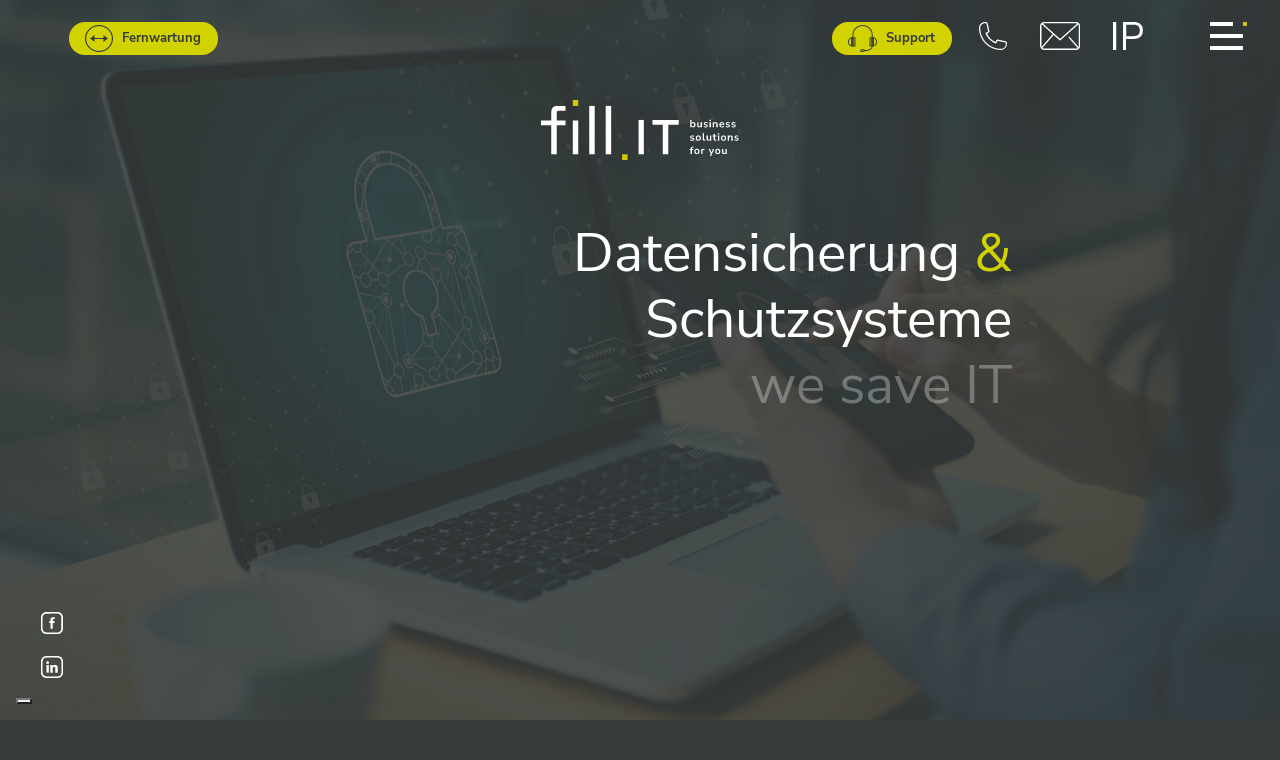

--- FILE ---
content_type: text/html; charset=utf-8
request_url: https://www.fill.it/de/it-sicherheit/datensicherung-schutzsysteme.html
body_size: 6794
content:
<!DOCTYPE html>
<html dir="ltr" lang="de-DE">
<head>

<meta charset="utf-8">
<!-- 
	This website is powered by TYPO3 - inspiring people to share!
	TYPO3 is a free open source Content Management Framework initially created by Kasper Skaarhoj and licensed under GNU/GPL.
	TYPO3 is copyright 1998-2026 of Kasper Skaarhoj. Extensions are copyright of their respective owners.
	Information and contribution at https://typo3.org/
-->

<base href="https://www.fill.it/">
<link rel="icon" href="/typo3conf/ext/site_template/Resources/Public/Images/favicon.svg" type="image/svg+xml">
<title>Datensicherung und Schutzsysteme von fill.IT - Schützen Sie Ihre Daten zuverlässig</title>
<meta name="generator" content="TYPO3 CMS" />
<meta name="description" content="Die Sicherung von Daten ist von entscheidender Bedeutung für jedes Unternehmen. Bei fill.IT bieten wir Ihnen zuverlässige Datensicherungs- und Schutzsysteme, um Ihre Daten vor Verlust und Diebstahl zu schützen. Unsere Experten analysieren Ihre IT-Infrastruktur und implementieren maßgeschneiderte Lösungen, um Ihre Daten zu sichern und wiederherzustellen. Kontaktieren Sie uns für eine individuelle Beratung und stellen Sie sicher, dass Ihre Daten immer geschützt sind." />
<meta name="viewport" content="width=device-width, initial-scale=1" />
<meta name="twitter:card" content="summary" />
<meta name="google-site-verification" content="Y00RRkXuhKTyA3wSvBixmLPOIofVzQ-tXaEFWAmq68U" />


<link rel="stylesheet" href="/typo3temp/assets/compressed/merged-2ef8a42e0052c587e63b7a0746f1f813-3b2bfcd15eda3e8f3424cd5c71a61a5a.css?1762256581" media="all">







       <link rel="alternate icon" type="image/png" sizes="32x32" href="/typo3conf/ext/site_template/Resources/Public/Images/favicon.png">




    <link rel="preconnect" href="https://www.gstatic.com">
    <link rel="preconnect" href="https://www.iubenda.com">

<script type="text/javascript">
var _iub = _iub || [];
_iub.csConfiguration = {"ccpaAcknowledgeOnDisplay":true,"consentOnContinuedBrowsing":false,"countryDetection":true,"enableCcpa":true,"floatingPreferencesButtonDisplay":"bottom-left","invalidateConsentWithoutLog":true,"perPurposeConsent":true,"siteId":2747127,"cookiePolicyId":40992689,"lang":"de", "banner":{ "acceptButtonCaptionColor":"#FFFFFF","acceptButtonColor":"#0E6D92","acceptButtonDisplay":true,"backgroundColor":"#FFFFFF","brandBackgroundColor":"#FFFFFF","brandTextColor":"#000000","closeButtonDisplay":false,"customizeButtonCaptionColor":"#4D4D4D","customizeButtonColor":"#DADADA","customizeButtonDisplay":true,"explicitWithdrawal":true,"listPurposes":true,"position":"float-top-center","rejectButtonCaptionColor":"#FFFFFF","rejectButtonColor":"#0E6D92","rejectButtonDisplay":true,"textColor":"#000000" },callback: {
            onPreferenceExpressedOrNotNeeded: function(preference) {
                dataLayer.push({
                    iubenda_ccpa_opted_out: _iub.cs.api.isCcpaOptedOut()
                });
                if (!preference) {
                    dataLayer.push({
                        event: "iubenda_preference_not_needed"
                    });
                } else {
                    if (preference.consent === true) {
                        dataLayer.push({
                            event: "iubenda_consent_given"
                        });
                    } else if (preference.consent === false) {
                        dataLayer.push({
                            event: "iubenda_consent_rejected"
                        });
                    } else if (preference.purposes) {
                        for (var purposeId in preference.purposes) {
                            if (preference.purposes[purposeId]) {
                                dataLayer.push({
                                    event: "iubenda_consent_given_purpose_" + purposeId
                                });
                            }
                        }
                    }
                }
            }
        }};
</script>
<script  type="text/javascript" src="//cdn.iubenda.com/cs/ccpa/stub.js"></script>
<script type="text/javascript" src="//cdn.iubenda.com/cs/iubenda_cs.js" charset="UTF-8" async></script>
<link rel="canonical" href="https://www.fill.it/de/it-sicherheit/datensicherung-schutzsysteme.html"/>

<link rel="alternate" hreflang="de-DE" href="https://www.fill.it/de/it-sicherheit/datensicherung-schutzsysteme.html"/>
<link rel="alternate" hreflang="it-IT" href="https://www.fill.it/it/sicurezza-it/backup-dei-dati-sistemi-di-protezione.html"/>
<link rel="alternate" hreflang="x-default" href="https://www.fill.it/de/it-sicherheit/datensicherung-schutzsysteme.html"/>
</head>
<body class="no-slider"  data-page="20" >

<div class="page">
    <div class="menu-overlay">
        <div class="lang-switch"><a href="/it/sicurezza-it/backup-dei-dati-sistemi-di-protezione.html" title="Italiano">Italiano</a></div>
       <a class="logo-menu" href="/de/index.html"><img alt="Logo Fill.it"  src="/typo3conf/ext/site_template/Resources/Public/Images/logo.svg"></a>
        <div class="container">

            <div class="menu">
                <div class="top row">
                    <div class="col-md-5"><div class="menu-item"><a href="/de/planung-beratung.html" title="Planung &amp; Installation">Planung <span>&</span> Installation</a><ul><li><a href="/de/planung-beratung/beratung.html">Beratung</a></li><li><a href="/de/planung-beratung/netzwerkloesungen.html">Netzwerklösungen</a></li><li><a href="/de/planung-beratung/digitalisierung.html">Digitalisierung</a></li></ul></div></div><div class="col-md-5"><div class="menu-item"><a href="/de/betreuung-wartung.html" title="Betreuung &amp; Wartung">Betreuung <span>&</span> Wartung</a><ul><li><a href="/de/betreuung-wartung/fernwartung.html">Fernwartung</a></li><li><a href="/de/betreuung-wartung/miete.html">Miete</a></li></ul></div></div><div class="col-md-5"><div class="menu-item"><a href="/de/it-infrastruktur.html" title="IT Infrastruktur"><span>IT</span> Infrastruktur</a><ul><li><a href="/de/it-infrastruktur/hardware.html">Hardware</a></li><li><a href="/de/it-infrastruktur/software.html">Software</a></li></ul></div></div><div class="col-md-5"><div class="menu-item"><a href="/de/it-sicherheit.html" title="IT Sicherheit"><span>IT</span> Sicherheit</a><ul><li><a href="/de/it-sicherheit/datensicherung-schutzsysteme.html" class="active">Datensicherung & Schutzsysteme</a></li></ul></div></div><div class="col-md-5"><div class="menu-item"><a href="/de/hosting-domain.html" title="Hosting &amp; Domain">Hosting <span>&</span> Domain</a><ul><li><a href="/de/hosting-domain/website.html">Website</a></li><li><a href="/de/hosting-domain/e-mail.html">E-Mail</a></li></ul></div></div><div class="col-md-5"><div class="menu-item"><a href="/de/partner.html" title="Partner">Partner</a></div></div>
                </div>
                <div class="bottom row ">
                    <div class="col-md-5"><a href="/de/ueber-fill.html" title="Über Fill">Über <span>Fill</span></a></div>

                </div>
            </div>
        </div>
    </div>
    <div class="topbar">
        <a class="logo-small" href="/de/index.html"><img src="/typo3conf/ext/site_template/Resources/Public/Images/logo-small.svg"></a>
        <a href="https://get.teamviewer.com/fillitqs" class="button teamviewer">
            <svg xmlns="http://www.w3.org/2000/svg" xmlns:xlink="http://www.w3.org/1999/xlink" height="16" viewBox="0 0 19.888 19.888">
                <defs>
                    <clipPath id="clip-path">
                        <rect id="Rechteck_93" data-name="Rechteck 93" width="19.888" height="19.888" transform="translate(0 0)" fill="#373b38"/>
                    </clipPath>
                </defs>
                <g id="Gruppe_108" data-name="Gruppe 108" transform="translate(0 0)">
                    <g id="Gruppe_107" data-name="Gruppe 107" transform="translate(0 0)" clip-path="url(#clip-path)">
                        <path id="Pfad_133" data-name="Pfad 133" d="M9.944,0a9.944,9.944,0,1,0,9.944,9.944A9.955,9.955,0,0,0,9.944,0m0,19.082a9.138,9.138,0,1,1,9.138-9.138,9.149,9.149,0,0,1-9.138,9.138" transform="translate(0 0)" fill="#373b38"/>
                        <path id="Pfad_134" data-name="Pfad 134" d="M23.081,29.719H16.633V27.587l-3.08,2.535,3.08,2.535V30.525h6.447v2.132l3.081-2.535-3.081-2.535Z" transform="translate(-9.913 -20.178)" fill="#373b38"/>
                    </g>
                </g>
            </svg>
           <span>Fernwartung</span>
            <span></span>

        </a>
        <a class="button phone" href="tel:+390472694054">
            <svg viewBox="0 0 39.6 38" xml:space="preserve" xmlns="http://www.w3.org/2000/svg"><style type="text/css">.st0{fill:currentColor;}</style><g transform="translate(-1632.6 -41.191)"><g transform="translate(1481 34)"><path class="st0" d="m185.3 25.2h-1.3v-4.2c-0.1-6.9-5.7-12.4-12.6-12.4-6.8 0.1-12.3 5.6-12.4 12.4v4.2h-1.3v-4.2c0-7.6 6.2-13.8 13.8-13.8s13.8 6.2 13.8 13.8v4.2z"/><path class="st0" d="m182.2 36h1.6v-10.2h-1.6v10.2zm2.3 1.3h-2.9c-0.4 0-0.7-0.3-0.7-0.7v-11.4c0-0.4 0.3-0.7 0.7-0.7h2.9c0.4 0 0.7 0.3 0.7 0.7v11.5c0 0.3-0.3 0.6-0.7 0.6"/><path class="st0" d="m186.7 25.9v10c1.8-0.4 3.2-2.5 3.2-5s-1.4-4.6-3.2-5m-0.7 11.4c-0.4 0-0.7-0.3-0.7-0.7v-11.4c0-0.4 0.3-0.7 0.7-0.7 2.9 0 5.2 2.9 5.2 6.4s-2.3 6.4-5.2 6.4"/><path class="st0" d="m185.2 36h0.2v-10.2h-0.2v10.2zm0.8 1.3h-1.5c-0.4 0-0.7-0.3-0.7-0.7v-11.4c0-0.4 0.3-0.7 0.7-0.7h1.5c0.4 0 0.7 0.3 0.7 0.7v11.5c0 0.3-0.3 0.6-0.7 0.6"/><path class="st0" d="m159 36h1.6v-10.2h-1.6v10.2zm2.2 1.3h-2.9c-0.4 0-0.7-0.3-0.7-0.7v-11.4c0-0.4 0.3-0.7 0.7-0.7h2.9c0.4 0 0.7 0.3 0.7 0.7v11.5c0 0.3-0.3 0.6-0.7 0.6"/><path class="st0" d="m156.1 25.9c-1.8 0.4-3.2 2.5-3.2 5s1.4 4.6 3.2 5v-10zm0.7 11.4c-2.9 0-5.2-2.9-5.2-6.4s2.3-6.4 5.2-6.4c0.4 0 0.7 0.3 0.7 0.7v11.5c0 0.3-0.3 0.6-0.7 0.6"/><path class="st0" d="m157.5 36h0.2v-10.2h-0.2v10.2zm0.8 1.3h-1.5c-0.4 0-0.7-0.3-0.7-0.7v-11.4c0-0.4 0.3-0.7 0.7-0.7h1.5c0.4 0 0.7 0.3 0.7 0.7v11.5c0 0.3-0.3 0.6-0.7 0.6"/><path class="st0" d="m185.2 36.7h-1.3c0 2.9-1.3 5.5-10 5.9 0.5 0.2 0.5 1.1 0.2 1.3 7.7-0.3 11-2.6 11.1-7.2"/><path class="st0" d="m170.7 42.6c-1 0-1 0.1-1 0.6s0 0.6 1 0.6 2.1-0.2 3-0.6c-0.9-0.4-1.9-0.6-3-0.6m0 2.6c-2 0-2.3-1.1-2.3-2s0.3-2 2.3-2c1.2 0 4.5 0.5 4.5 2s-3.2 2-4.5 2"/></g></g></svg> <span>Support</span>
            <span>T: +39 0472 694 054</span>
        </a>
        <a class="phone1" href="tel:+390472670590">
            <svg  viewBox="0 0 27.2 27.1" xml:space="preserve" xmlns="http://www.w3.org/2000/svg"><style type="text/css">	.st0{fill:currentColor;}</style>                    <path class="st0" d="m5.7 1.2zm0.2 0m0 0zm-0.1 0c-2.5 0-4.6 2-4.6 4.6v0.1s0 0 0 0c0.1 11.1 9.1 20 20.2 20.1 2.5 0 4.6-2.1 4.6-4.6 0-0.4 0-0.7-0.1-1.1 0-0.1-0.1-0.2-0.1-0.4l-7.8-1.6c-0.5 0.6-0.9 1.3-1.1 2-0.1 0.3-0.4 0.5-0.7 0.4h-0.1c-4.5-1.6-8.1-5.2-9.7-9.7-0.1-0.3 0.1-0.7 0.4-0.8h0.1c0.8-0.2 1.5-0.5 2-1l-1.7-7.8c-0.2-0.1-0.3-0.1-0.4-0.1-0.3-0.1-0.6-0.1-1-0.1m15.6 25.9c-11.7 0-21.3-9.5-21.4-21.2v-0.1c0-3.2 2.6-5.8 5.8-5.8h0.1c0.7 0 1.4 0.1 2 0.4 0.2 0.1 0.3 0.2 0.4 0.4l1.9 8.5c0 0.2 0 0.4-0.2 0.5-0.6 0.6-1.4 1.1-2.2 1.4 1.5 3.7 4.5 6.6 8.2 8.1 0.3-0.8 0.8-1.6 1.4-2.2 0.1-0.1 0.3-0.2 0.5-0.2l8.4 1.8c0.2 0 0.4 0.2 0.4 0.4 0.1 0.3 0.2 0.5 0.3 0.8 0.7 3.1-1.2 6.2-4.3 6.9-0.4 0.3-0.8 0.3-1.3 0.3"/></svg>
            <div>T: +39 0472 670 590</div>
        </a>
        <a class="email" href="/de/kontaktformular.html">
            <svg viewBox="0 0 36.5 25.3" xml:space="preserve" xmlns="http://www.w3.org/2000/svg"><style type="text/css">	.st0{fill:currentColor;}</style>               <g transform="translate(-1552.1 -46.065)"><path class="st0" d="m1555.7 47.3c-1.3 0-2.3 1-2.3 2.3v18.2c0 1.3 1 2.3 2.3 2.3h29.5c1.3 0 2.3-1 2.3-2.3v-18.2c0-1.3-1-2.3-2.3-2.3h-29.5zm29.5 24h-29.5c-1.9 0-3.5-1.6-3.5-3.5v-18.2c0-1.9 1.6-3.5 3.5-3.5h29.5c1.9 0 3.5 1.6 3.5 3.5v18.2c0 2-1.6 3.5-3.5 3.5"/>                     <path class="st0" d="m1570.4 62.7c-0.1 0-0.3-0.1-0.4-0.1l-16.7-14.8 0.8-0.9 16.3 14.4 16.3-14.4 0.8 0.9-16.7 14.8c-0.1 0-0.3 0.1-0.4 0.1"/>                       <rect class="st0" transform="matrix(.6593 -.7519 .7519 .6593 483.45 1193.7)" x="1550.5" y="62.8" width="17.1" height="1.2"/>                       <rect class="st0" transform="matrix(.7516 -.6596 .6596 .7516 350.47 1060.2)" x="1582.4" y="58" width="1.2" height="13.5"/></g></svg>
            <div>info@fill.it</div>
        </a>

        <a class="ip" href="/">
            <svg viewBox="0 0 23.1 21.2" xml:space="preserve" xmlns="http://www.w3.org/2000/svg"><style type="text/css">.st1{fill: currentColor; }</style><g class="st0"><path class="st0" d="M0,21.2V0h2.5v21.2H0z"/><path class="st0" d="m7.7 21.2v-21.2h8.3c2.3 0 4 0.6 5.2 1.7s1.8 2.7 1.8 4.7-0.6 3.6-1.8 4.7-3 1.7-5.2 1.7h-5.9v8.4h-2.4zm2.4-10.5h5.6c3.3 0 4.9-1.4 4.9-4.3 0.1-2.9-1.6-4.4-4.8-4.4h-5.6v8.7z"/></g></svg>
            <div>52.14.157.15</div>
        </a>
        <a class="menu-toggle" href="/">

            <svg  viewBox="0 0 40.7 30.3" xml:space="preserve" xmlns="http://www.w3.org/2000/svg"><style type="text/css">.st0{fill:currentColor;}  .st1{fill:#D4C803;}</style><rect class="st0" width="25.3" height="4.3"/><rect class="st0" y="13" width="36.2" height="4.3"/><rect class="st0" y="26" width="36.2" height="4.3"/><rect class="st1" x="36.2" width="4.4" height="4.3"/></svg>
        </a>

    </div>
    <div class="socials fixed-left">
        <a href="https://www.facebook.com/fillsystems" target="_blank"><img src="/typo3conf/ext/site_template/Resources/Public/Images/facebook.svg" alt="Facebook"></a>
        <a href="https://www.linkedin.com/company/fillsystems/" target="_blank"><img src="/typo3conf/ext/site_template/Resources/Public/Images/linkedin.svg" alt="LinkedIn"></a>
    </div>
    <main>
        
        
                <div class="top-section-bg content-center no-image " style="background-image: url('/fileadmin/user_upload/fill-it-datensicherung-daten-sicherung-schutz-computer-systeme-header.jpg')"><div class="container"><div class="row"><div class="col-md-12"><a href="/de/index.html"><img class="logo-top" alt="Logo Fill" src="/typo3conf/ext/site_template/Resources/Public/Images/logo.svg"></a><h1>Datensicherung <span>&</span> Schutzsysteme
                                    
                                        <small>we save IT</small></h1></div></div></div></div>
            
        <div class="container text-two-cols dot"><div class="row"><div class="col-md-5 offset-md-3"><h2 class="h1">we<br>save<br>IT</h2></div><div class="col-md-6 offset-md-1"><p>Schützen Sie sich vor Verlust von Daten und Attacken von außen! Professionelle Datensicherung ist aufgrund der schwerwiegenden Folgen bei ihrem Fehlen ein Muss für jedes erfolgreiche Unternehmen. Mit den Leistungen von fill.IT sind Ihre Daten rund um die Uhr auch bei einem Systemausfall oder Absturz zuverlässig geschützt und gelangen nicht unerwünscht in die Hände Dritter: Um die Zugriffe in und aus dem Internet zu filtern, installieren wir Firewalls und sorgen durch regelmäßige Updates dafür, dass sie einwandfrei funktionieren.</p><p>IT Sicherheit ist aufgrund ihrer Wichtigkeit eines der Kernthemen bei fill.IT. Daher erhalten Sie bei uns eine ausführliche Beratung und entsprechende Unterstützung bei der Auswahl der konkreten Schutzsysteme. Nach der Installation<em>&nbsp;</em>überwachen wir Ihr System auf Wunsch sorgfältig. Damit können wir sein reibungsloses Funktionieren sicherstellen und umgehend reagieren, wenn die Speicherkapazität Ihrer Datensicherung zur Neige geht. Um Sicherheitslücken zu schließen, versorgen wir Ihre Geräteanlage regelmäßig mit Software-Updates<em>. </em></p><p>Wenn es um die Sicherheit Ihrer IT-Anlage geht, sollten Sie keinesfalls mit dem Handeln zögern. Weil Sie bei uns immer denselben Ansprechpartner haben, der Ihre Anliegen und Bedürfnisse genau kennt, ist für einen reibungslosen Ablauf ebenso gesorgt wie für zeitsparendes Arbeiten. In der heutigen Zeit erstellt jedes professionell arbeitende Unternehmen regelmäßig automatische Sicherheitskopien seiner wichtigen Daten in Form von Backups. Wir speichern diese nach DSGVO-Verordnung in verschlüsselter Form in einem hoch gesicherten Rechenzentrum in Innsbruck. Die Daten können nur über einen passenden Schlüssel wieder hergestellt werden.</p></div></div></div><img src="/typo3conf/ext/site_template/Resources/Public/Images/deko-content-right.svg" class="content-deko-right"  alt="" /><div class="container hover-element content-center"><div class="row"><div class="row"><div class="col-md-6 item"><div class="circle-deko"><img src="/typo3conf/ext/site_template/Resources/Public/Images/deko-circle-1.svg"><img src="/typo3conf/ext/site_template/Resources/Public/Images/deko-circle-2.svg"><img src="/typo3conf/ext/site_template/Resources/Public/Images/deko-circle-3.svg"></div><h4>Ausführliche Beratung</h4><p>Bei uns haben Sie immer denselben Ansprechpartner, der Ihre Anliegen und Bedürfnisse genau kennt. Profitieren Sie vom Fachwissen eines leidenschaftlichen IT-Experten.</p></div><div class="col-md-6 item"><div class="circle-deko"><img src="/typo3conf/ext/site_template/Resources/Public/Images/deko-circle-1.svg"><img src="/typo3conf/ext/site_template/Resources/Public/Images/deko-circle-2.svg"><img src="/typo3conf/ext/site_template/Resources/Public/Images/deko-circle-3.svg"></div><h4>Regelmäßig updaten</h4><p>Damit Ihre IT ihre Funktionstüchtigkeit in vollem Umfang beibehält, informieren wir Sie über notwendige Anfälligkeiten und bringen Ihre IT auf den neuesten Stand.</p></div><div class="col-md-6 item"><div class="circle-deko"><img src="/typo3conf/ext/site_template/Resources/Public/Images/deko-circle-1.svg"><img src="/typo3conf/ext/site_template/Resources/Public/Images/deko-circle-2.svg"><img src="/typo3conf/ext/site_template/Resources/Public/Images/deko-circle-3.svg"></div><h4>Komplett sorgenfrei</h4><p>Als professioneller IT-Dienstleister kümmern wir uns um Ihre gespeicherten Daten und erstellen Sicherheitskopien: Damit Sie sich Ihrem Kerngeschäft widmen können.</p></div></div></div></div>   <div class="container list-consulting">
    <div class="row">
        <div class="col-md-10 offset-md-3">

                <ul><li>Ausführliche Beratung</li><li>Regelmäßig updaten</li><li>Komplett sorgenfrei</li></ul>

        </div>
        <div class="col-md-5 person">
            <div class="title">Ich berate Sie gerne!</div>
            <img class="img-fluid" src="/fileadmin/user_upload/fill-it-beratung-patrick-schoelzhorn01.png" width="480" height="480" alt="Patrick von fill.it in Brixen" title="Patrick von fill.it in Brixen" />

            <p>Patrick Scholzhörn<br><span>IT Manager</span></p>

        </div>
        
    </div>

</div><div class="container image-text dot"><div class="row"><div class="col-18 d-md-none d-lg-none d-xl-none"><h2 class="h1">about <br>us</h2></div><div class="col-md-8 pt-6"><img class="img-fluid" src="/fileadmin/user_upload/fill-it-digitalisierung-digital-modern-brixen-suedtirol-about-us.jpg" width="690" height="810" alt="Digitalisierung - fill.it in Brixen" title="Digitalisierung - fill.it in Brixen" /></div><div class="col-md-6 offset-md-1"><div class="d-none d-md-block"><h2 class="h1">about <br>us</h2></div><p>fill.IT ist das Bindeglied zwischen Mensch und Technik – wir installieren und bereiten Technik so, dass Sie als Unternehmer bedingungslos davon profitieren. Wir vermitteln Ihnen alles Wichtige rund um Technik auf eine Weise, dass Sie diese zu Ihren Vorteilen nutzen können, und das auf verständliche und einfache Art. Denn eines ist uns sehr wichtig: Wir sind für Sie da, am Telefon wie am Computer, aber vor allem bei Ihnen vor Ort. Ihr persönlicher Ansprechpartner bei fill.IT ist auch Ihr Techniker und kommt zu Ihnen, wenn es brennt.</p><a href="/de/ueber-fill.html" title="mehr erfahren" class="more">mehr erfahren</a></div></div></div>
    
    </main>
    <footer class="container">
        <a href="/de/index.html"><img src="/typo3conf/ext/site_template/Resources/Public/Images/logo.svg" class="logo" alt="Fill Systems" /></a>
        <div class="row">

            <div class="col-md-4 contact">

                <div class="address">
                    Vittorio Veneto Str. 73<br>
                    I-39042 Brixen
                </div>
                <a href="tel:+390472670590">T +39 0472 670590</a>
                <a href="mailto:info@fill.it">info@fill.it</a>
            </div>
            <div class="order-md-first col-md-4 offset-md-3 socials">
                <a href="https://www.facebook.com/fillsystems" target="_blank"><img src="/typo3conf/ext/site_template/Resources/Public/Images/facebook.svg" alt="Facebook"></a>
                <a href="https://www.linkedin.com/company/fillsystems/" target="_blank"><img src="/typo3conf/ext/site_template/Resources/Public/Images/linkedin.svg" alt="LinkedIn"></a>
            </div>
            <div class="offset-md-3 col-md-3 service">

                <ul>
                    <li><a href="https://www.fill.it/ftp/AGB.pdf" target="_blank" title="AGB">AGB</a></li><li><a href="/de/betreuung-wartung/fernwartung.html" title="Fernwartung">Fernwartung</a></li><li><a href="/de/planung-beratung/beratung.html" title="Beratung">Beratung</a></li><li><a href="/de/kontaktformular.html" title="Anfrage">Anfrage</a></li>
                </ul>
            </div>
            <div class="col-18 legal">
                 <a href="/de/legal/impressum.html">Impressum</a> &#124; <a href="/de/legal/datenschutz.html">Datenschutz</a> 
            </div>
        </div>
    </footer>
    <div class="support-bar">
       <img src="/typo3conf/ext/site_template/Resources/Public/Images/support.svg" alt="Fill IT Support"><strong>Support:</strong> T: <a href="tel:+390472694054">+39 0472 694 054</a>

    </div>
</div>
<script src="/typo3temp/assets/compressed/merged-53762f77cd31abd6f048624fe0aee3da-548328714891363c2e7b0d7b445f5f0e.js?1769287751"></script>




</body>
</html>

--- FILE ---
content_type: text/css; charset=utf-8
request_url: https://www.fill.it/typo3conf/ext/site_template/Resources/Public/Css/fonts.css
body_size: 259
content:
/* nunito-sans-200 - latin */
@font-face {
    font-family: 'Nunito Sans';
    font-style: normal;
    font-weight: 200;
    src: url('../Fonts/nunito-sans-v12-latin-200.eot'); /* IE9 Compat Modes */
    src: local(''),
    url('../Fonts/nunito-sans-v12-latin-200.eot?#iefix') format('embedded-opentype'), /* IE6-IE8 */
    url('../Fonts/nunito-sans-v12-latin-200.woff2') format('woff2'), /* Super Modern Browsers */
    url('../Fonts/nunito-sans-v12-latin-200.woff') format('woff'), /* Modern Browsers */
    url('../Fonts/nunito-sans-v12-latin-200.ttf') format('truetype'), /* Safari, Android, iOS */
    url('../Fonts/nunito-sans-v12-latin-200.svg#NunitoSans') format('svg'); /* Legacy iOS */
    font-display: swap;
}
/* nunito-sans-300 - latin */
@font-face {
    font-family: 'Nunito Sans';
    font-style: normal;
    font-weight: 300;
    src: url('../Fonts/nunito-sans-v12-latin-300.eot'); /* IE9 Compat Modes */
    src: local(''),
    url('../Fonts/nunito-sans-v12-latin-300.eot?#iefix') format('embedded-opentype'), /* IE6-IE8 */
    url('../Fonts/nunito-sans-v12-latin-300.woff2') format('woff2'), /* Super Modern Browsers */
    url('../Fonts/nunito-sans-v12-latin-300.woff') format('woff'), /* Modern Browsers */
    url('../Fonts/nunito-sans-v12-latin-300.ttf') format('truetype'), /* Safari, Android, iOS */
    url('../Fonts/nunito-sans-v12-latin-300.svg#NunitoSans') format('svg'); /* Legacy iOS */
    font-display: swap;
}
/* nunito-sans-regular - latin */
@font-face {
    font-family: 'Nunito Sans';
    font-style: normal;
    font-weight: 400;
    src: url('../Fonts/nunito-sans-v12-latin-regular.eot'); /* IE9 Compat Modes */
    src: local(''),
    url('../Fonts/nunito-sans-v12-latin-regular.eot?#iefix') format('embedded-opentype'), /* IE6-IE8 */
    url('../Fonts/nunito-sans-v12-latin-regular.woff2') format('woff2'), /* Super Modern Browsers */
    url('../Fonts/nunito-sans-v12-latin-regular.woff') format('woff'), /* Modern Browsers */
    url('../Fonts/nunito-sans-v12-latin-regular.ttf') format('truetype'), /* Safari, Android, iOS */
    url('../Fonts/nunito-sans-v12-latin-regular.svg#NunitoSans') format('svg'); /* Legacy iOS */
    font-display: swap;
}
/* nunito-sans-600 - latin */
@font-face {
    font-family: 'Nunito Sans';
    font-style: normal;
    font-weight: 600;
    src: url('../Fonts/nunito-sans-v12-latin-600.eot'); /* IE9 Compat Modes */
    src: local(''),
    url('../Fonts/nunito-sans-v12-latin-600.eot?#iefix') format('embedded-opentype'), /* IE6-IE8 */
    url('../Fonts/nunito-sans-v12-latin-600.woff2') format('woff2'), /* Super Modern Browsers */
    url('../Fonts/nunito-sans-v12-latin-600.woff') format('woff'), /* Modern Browsers */
    url('../Fonts/nunito-sans-v12-latin-600.ttf') format('truetype'), /* Safari, Android, iOS */
    url('../Fonts/nunito-sans-v12-latin-600.svg#NunitoSans') format('svg'); /* Legacy iOS */
    font-display: swap;
}
/* nunito-sans-700 - latin */
@font-face {
    font-family: 'Nunito Sans';
    font-style: normal;
    font-weight: 700;
    src: url('../Fonts/nunito-sans-v12-latin-700.eot'); /* IE9 Compat Modes */
    src: local(''),
    url('../Fonts/nunito-sans-v12-latin-700.eot?#iefix') format('embedded-opentype'), /* IE6-IE8 */
    url('../Fonts/nunito-sans-v12-latin-700.woff2') format('woff2'), /* Super Modern Browsers */
    url('../Fonts/nunito-sans-v12-latin-700.woff') format('woff'), /* Modern Browsers */
    url('../Fonts/nunito-sans-v12-latin-700.ttf') format('truetype'), /* Safari, Android, iOS */
    url('../Fonts/nunito-sans-v12-latin-700.svg#NunitoSans') format('svg'); /* Legacy iOS */
    font-display: swap;
}

--- FILE ---
content_type: application/javascript; charset=utf-8
request_url: https://cs.iubenda.com/cookie-solution/confs/js/40992689.js
body_size: -245
content:
_iub.csRC = { consApiKey: 'PGTJzwKPxb8yVcgeG7oCVLtyY8vmiFxv', showBranding: false, publicId: 'a8a2b241-6db6-11ee-8bfc-5ad8d8c564c0', floatingGroup: false };
_iub.csEnabled = true;
_iub.csPurposes = [4,1,5];
_iub.cpUpd = 1709913342;
_iub.csT = 0.05;
_iub.googleConsentModeV2 = true;
_iub.totalNumberOfProviders = 5;


--- FILE ---
content_type: image/svg+xml
request_url: https://www.fill.it/typo3conf/ext/site_template/Resources/Public/Images/list-check.svg
body_size: 112
content:
<svg xmlns="http://www.w3.org/2000/svg" width="35.269" height="29.141" viewBox="0 0 35.269 29.141">
    <path id="Pfad_86" data-name="Pfad 86" d="M177.5,288.773l4.545,8.523,26.136-22.159" transform="translate(-174.853 -272.848)" fill="none" stroke="#d2d200" stroke-miterlimit="10" stroke-width="6"/>
</svg>


--- FILE ---
content_type: image/svg+xml
request_url: https://www.fill.it/typo3conf/ext/site_template/Resources/Public/Images/linkedin.svg
body_size: 602
content:
<?xml version="1.0" encoding="utf-8"?>
<!-- Generator: Adobe Illustrator 26.5.0, SVG Export Plug-In . SVG Version: 6.00 Build 0)  -->
<svg version="1.1" id="Ebene_1" xmlns="http://www.w3.org/2000/svg" xmlns:xlink="http://www.w3.org/1999/xlink" x="0px" y="0px"
	 viewBox="0 0 33.4 33.4" style="enable-background:new 0 0 33.4 33.4;" xml:space="preserve">
<style type="text/css">
	.st0{fill:#FFFFFF;}
</style>
<g id="Gruppe_83" transform="translate(-58.001 -977.641)">
	<rect id="Rechteck_9" x="66.3" y="991.3" class="st0" width="3.6" height="11.6"/>
	<path id="Pfad_28" class="st0" d="M70.2,987.7c0,1.2-0.9,2.1-2.1,2.1c-1.2,0-2.1-0.9-2.1-2.1c0-1.2,0.9-2.1,2.1-2.1c0,0,0,0,0,0
		C69.3,985.6,70.2,986.6,70.2,987.7"/>
	<path id="Pfad_29" class="st0" d="M79.8,991.1c-0.1,0-0.3,0-0.4,0c-1.4-0.1-2.7,0.5-3.6,1.6c-0.1,0.1-0.1,0.1-0.2,0.2v-1.6h-3.5
		v11.6h3.6v-5.5c-0.1-0.8,0-1.6,0.3-2.3c0.3-0.6,1-0.9,1.6-0.9c1.1-0.1,2,0.7,2.1,1.8c0,0.1,0,0.1,0,0.2v6.8h3.6v-7.6
		C83.4,992.9,82.1,991.3,79.8,991.1"/>
	<path id="Pfad_30" class="st0" d="M60.5,1002.8c0,3.2,2.6,5.8,5.8,5.8h16.9c3.2,0,5.8-2.6,5.8-5.8v-16.9c0-3.2-2.6-5.8-5.8-5.8
		H66.2c-3.2,0-5.8,2.6-5.8,5.8V1002.8z M91.4,985.9v16.9c0,4.6-3.7,8.2-8.2,8.2H66.2c-4.6,0-8.2-3.7-8.2-8.2v-16.9
		c0-4.6,3.7-8.2,8.2-8.2h16.9C87.7,977.6,91.4,981.3,91.4,985.9"/>
</g>
</svg>


--- FILE ---
content_type: image/svg+xml
request_url: https://www.fill.it/typo3conf/ext/site_template/Resources/Public/Images/menu-right.svg
body_size: 403
content:
<svg id="Gruppe_19" data-name="Gruppe 19" xmlns="http://www.w3.org/2000/svg" width="488.376" height="96.039" viewBox="0 0 488.376 96.039">
    <g id="Gruppe_75" data-name="Gruppe 75" transform="translate(0)">
        <g id="Gruppe_18" data-name="Gruppe 18">
            <path id="Pfad_59" data-name="Pfad 59" d="M-.18,580.449H402.777c.82-.09-.09.5,0,1.32s.82,1.558,0,1.648c-.109.012.109.012,0,0H-.208" transform="translate(85.213 -573.809)" fill="#4c4c49"/>
            <path id="Pfad_60" data-name="Pfad 60" d="M-.18,607.161h472.5c.82-.09-.09.5,0,1.32s.82,1.558,0,1.648c-.109.012.109.012,0,0H-.209" transform="translate(15.672 -573.809)" fill="#4c4c49"/>
            <path id="Pfad_61" data-name="Pfad 61" d="M-.182,633.874h472.5c.82-.09-.09.5,0,1.32s.82,1.558,0,1.648c-.109.012.109.012,0,0H-.209" transform="translate(15.672 -573.809)" fill="#4c4c49"/>
            <path id="Pfad_62" data-name="Pfad 62" d="M-.18,660.588h472.5c.82-.09-.09.5,0,1.32s.82,1.558,0,1.648c-.109.012.109.012,0,0H-.209" transform="translate(15.672 -573.809)" fill="#4c4c49"/>
            <path id="Pfad_63" data-name="Pfad 63" d="M475.746,661.972a4.536,4.536,0,1,0,4.542-4.53h-.006a4.532,4.532,0,0,0-4.536,4.53h0m-3.35,0a7.886,7.886,0,1,1,7.9,7.876h-.01a7.88,7.88,0,0,1-7.886-7.874v0" transform="translate(-472.396 -573.809)" fill="#4c4c49"/>
            <path id="Pfad_64" data-name="Pfad 64" d="M475.746,635.385a4.536,4.536,0,1,0,4.542-4.53h-.006a4.532,4.532,0,0,0-4.536,4.53h0m-3.35,0a7.886,7.886,0,1,1,7.9,7.876h-.01a7.88,7.88,0,0,1-7.886-7.874v0" transform="translate(-472.396 -573.809)" fill="#4c4c49"/>
            <path id="Pfad_65" data-name="Pfad 65" d="M475.746,608.864a4.536,4.536,0,1,0,4.542-4.53h-.006a4.532,4.532,0,0,0-4.536,4.53h0m-3.35,0a7.886,7.886,0,1,1,7.9,7.876h-.01a7.88,7.88,0,0,1-7.886-7.874v0" transform="translate(-472.396 -573.809)" fill="#4c4c49"/>
            <path id="Pfad_66" data-name="Pfad 66" d="M405.913,581.705a4.535,4.535,0,1,0,4.54-4.53h0a4.534,4.534,0,0,0-4.536,4.53h0m-3.35,0a7.886,7.886,0,1,1,7.9,7.876h-.01a7.88,7.88,0,0,1-7.887-7.873v0" transform="translate(-332.729 -573.809)" fill="#4c4c49"/>
        </g>
    </g>
</svg>


--- FILE ---
content_type: image/svg+xml
request_url: https://www.fill.it/typo3conf/ext/site_template/Resources/Public/Images/header-deko-left.svg
body_size: 1505
content:
<svg id="Gruppe_20" data-name="Gruppe 20" xmlns="http://www.w3.org/2000/svg" xmlns:xlink="http://www.w3.org/1999/xlink" width="1239.285" height="497.199" viewBox="0 0 1239.285 497.199">
    <defs>
        <clipPath id="clip-path">
            <rect id="Rechteck_19" data-name="Rechteck 19" width="1239.285" height="497.199" fill="none"/>
        </clipPath>
    </defs>
    <g id="Gruppe_17" data-name="Gruppe 17">
        <g id="Gruppe_16" data-name="Gruppe 16" clip-path="url(#clip-path)">
            <path id="Pfad_44" data-name="Pfad 44" d="M1089.9,272.459h-62.474L983.4,316.18H746.01c-1.2,0-3-.9-20.458-19.28-7.161-7.545-14.081-15.072-16-18.2H374.24a1.571,1.571,0,1,1,0-3.123H711.108l.518,1.476c14.725,16.377,31.559,32.876,34.551,36H981.951l44.026-43.721h64.152" transform="translate(-223.34 0)" fill="#5d5e5b"/>
            <path id="Pfad_45" data-name="Pfad 45" d="M649.256,210h354.362l31.1,31.229h70.965c.976-3.122.408,6.246-.206,3.123h-72.206l-31.1-31.229H649.256a1.571,1.571,0,1,1,0-3.123" transform="translate(-514.435 0)" fill="#5d5e5b"/>
            <path id="Pfad_46" data-name="Pfad 46" d="M1097.354,272.459h-87.885l-36.335-37.475H623.18a1.571,1.571,0,1,1,0-3.123h351.4l36.335,37.475h86.268" transform="translate(-479.506 0)" fill="#5d5e5b"/>
            <path id="Pfad_47" data-name="Pfad 47" d="M532.548,81.2h486.507l62.849,62.459h63.517c.778-6.246.866,6.246.036,3.123h-65L1017.609,84.32H532.548a1.571,1.571,0,1,1,0-3.123" transform="translate(-437.562 0)" fill="#5d5e5b"/>
            <path id="Pfad_48" data-name="Pfad 48" d="M551.673,59.336h511.57l62.519,62.459h33.054c1.046-3.123.229,9.369-.293,3.123h-34.206L1061.8,62.459H551.673a1.571,1.571,0,1,1,0-3.123" transform="translate(-469.966 0)" fill="#5d5e5b"/>
            <path id="Pfad_49" data-name="Pfad 49" d="M593.526,43.721h545.639l37.668,37.719c1.2-.683-3.617,3.514-2.611,2.138l-36.5-36.734H593.526a1.571,1.571,0,1,1,0-3.123" transform="translate(-529.523 0)" fill="#5d5e5b"/>
            <path id="Pfad_50" data-name="Pfad 50" d="M1194.732,30.394,1022.817,149.9H766.706L701.075,84.32H660.226c-1.262,0-2.991-.446-30.265-28.638-11.742-12.135-23.267-24.453-25.814-27.575H20.678a1.571,1.571,0,1,1,0-3.123H605.663l.518,1C625.038,46.155,656.21,78.074,660.47,81.2h42.05l65.631,65.582h254.605L1192.961,28.624Z" transform="translate(25.619 0)" fill="#d4c800"/>
            <path id="Pfad_51" data-name="Pfad 51" d="M554.9,0h631.49l43.557,43.215c1.207-.689-3.614,3.526-2.611,2.153L1184.942,3.123H554.9a1.6,1.6,0,0,1-1.744-1.562A1.6,1.6,0,0,1,554.9,0" transform="translate(-544.013)" fill="#5d5e5b"/>
            <path id="Pfad_52" data-name="Pfad 52" d="M359.992,270.847a4.772,4.772,0,1,0,4.772-4.766,4.768,4.768,0,0,0-4.772,4.766m-3.525,0a8.3,8.3,0,1,1,8.3,8.286,8.291,8.291,0,0,1-8.3-8.286" transform="translate(509.758 0)" fill="#5d5e5b"/>
            <path id="Pfad_53" data-name="Pfad 53" d="M609.775,271.094a4.772,4.772,0,1,0,4.772-4.766,4.768,4.768,0,0,0-4.772,4.766m-3.525,0a8.3,8.3,0,1,1,8.3,8.286,8.291,8.291,0,0,1-8.3-8.286" transform="translate(10.191 0)" fill="#5d5e5b"/>
            <path id="Pfad_54" data-name="Pfad 54" d="M635.575,242.519a4.772,4.772,0,1,0,4.772-4.766,4.768,4.768,0,0,0-4.772,4.766m-3.525,0a8.3,8.3,0,1,1,8.3,8.286,8.291,8.291,0,0,1-8.3-8.286" transform="translate(-41.409 0)" fill="#5d5e5b"/>
            <path id="Pfad_55" data-name="Pfad 55" d="M519.254,145.24a4.772,4.772,0,1,0,4.772-4.766,4.768,4.768,0,0,0-4.772,4.766m-3.525,0a8.3,8.3,0,1,1,8.3,8.286,8.291,8.291,0,0,1-8.3-8.286" transform="translate(191.234 0)" fill="#5d5e5b"/>
            <path id="Pfad_56" data-name="Pfad 56" d="M538.376,123.109a4.772,4.772,0,1,0,4.772-4.766,4.768,4.768,0,0,0-4.772,4.766m-3.525,0a8.3,8.3,0,1,1,8.3,8.286,8.291,8.291,0,0,1-8.3-8.286" transform="translate(152.99 0)" fill="#5d5e5b"/>
            <path id="Pfad_57" data-name="Pfad 57" d="M582.991,86.991a4.772,4.772,0,1,0,4.772-4.766,4.768,4.768,0,0,0-4.772,4.766m-3.525,0a8.3,8.3,0,1,1,8.3,8.286,8.291,8.291,0,0,1-8.3-8.286" transform="translate(63.759 0)" fill="#5d5e5b"/>
            <path id="Pfad_58" data-name="Pfad 58" d="M544.927,48.748a4.772,4.772,0,1,0,4.772-4.766,4.768,4.768,0,0,0-4.772,4.766m-3.526,0a8.3,8.3,0,1,1,8.3,8.286,8.292,8.292,0,0,1-8.3-8.286" transform="translate(139.889 0)" fill="#5d5e5b"/>
        </g>
    </g>
    <rect id="Rechteck_20" data-name="Rechteck 20" width="11.868" height="12.878" transform="translate(1227.417 9.945)" fill="#d4c800"/>
    <g id="Gruppe_19" data-name="Gruppe 19">
        <g id="Gruppe_18" data-name="Gruppe 18" clip-path="url(#clip-path)">
            <path id="Pfad_59" data-name="Pfad 59" d="M1222.137,407.8H516.06a1.493,1.493,0,1,0,0,2.968h706.106" transform="translate(-497.28 0)" fill="#5d5e5b"/>
            <path id="Pfad_60" data-name="Pfad 60" d="M1239.256,434.512H446.518a1.493,1.493,0,1,0,0,2.968h792.767" transform="translate(-444.857 0)" fill="#5d5e5b"/>
            <path id="Pfad_61" data-name="Pfad 61" d="M1215.7,461.225H446.518a1.493,1.493,0,1,0,0,2.968h769.209" transform="translate(-421.299 0)" fill="#5d5e5b"/>
            <path id="Pfad_62" data-name="Pfad 62" d="M1195.505,487.939H446.518a1.493,1.493,0,1,0,0,2.968h749.016" transform="translate(-401.106 0)" fill="#5d5e5b"/>
            <path id="Pfad_63" data-name="Pfad 63" d="M441.815,489.323a4.536,4.536,0,1,1-4.536-4.53,4.533,4.533,0,0,1,4.536,4.53m3.35,0a7.886,7.886,0,1,0-7.886,7.876,7.88,7.88,0,0,0,7.886-7.876" transform="translate(364.726 0)" fill="#5d5e5b"/>
            <path id="Pfad_64" data-name="Pfad 64" d="M441.815,462.736a4.536,4.536,0,1,1-4.536-4.53,4.533,4.533,0,0,1,4.536,4.53m3.35,0a7.886,7.886,0,1,0-7.886,7.876,7.88,7.88,0,0,0,7.886-7.876" transform="translate(364.726 0)" fill="#5d5e5b"/>
            <path id="Pfad_65" data-name="Pfad 65" d="M441.815,436.215a4.536,4.536,0,1,1-4.536-4.53,4.533,4.533,0,0,1,4.536,4.53m3.35,0a7.886,7.886,0,1,0-7.886,7.876,7.88,7.88,0,0,0,7.886-7.876" transform="translate(364.726 0)" fill="#5d5e5b"/>
            <path id="Pfad_66" data-name="Pfad 66" d="M511.649,409.056a4.535,4.535,0,1,1-4.536-4.53,4.533,4.533,0,0,1,4.536,4.53m3.35,0a7.886,7.886,0,1,0-7.886,7.876A7.88,7.88,0,0,0,515,409.056" transform="translate(225.058 0)" fill="#5d5e5b"/>
        </g>
    </g>
</svg>


--- FILE ---
content_type: image/svg+xml
request_url: https://www.fill.it/typo3conf/ext/site_template/Resources/Public/Images/support.svg
body_size: 585
content:
<svg xmlns="http://www.w3.org/2000/svg" xmlns:xlink="http://www.w3.org/1999/xlink" width="26.651" height="25.048" viewBox="0 0 26.651 25.048">
    <defs>
        <clipPath id="clip-path">
            <rect id="Rechteck_92" data-name="Rechteck 92" width="26.651" height="25.048" transform="translate(0 0)" fill="#373c38"/>
        </clipPath>
    </defs>
    <g id="Gruppe_100" data-name="Gruppe 100" transform="translate(0 0)">
        <g id="Gruppe_99" data-name="Gruppe 99" clip-path="url(#clip-path)">
            <path id="Pfad_132" data-name="Pfad 132" d="M26.651,14.613c0-2.368-1.421-4.321-3.267-4.678a10.058,10.058,0,0,0-20.115,0C1.422,10.288,0,12.241,0,14.61c0,2.583,1.688,4.683,3.779,4.741a.542.542,0,0,0,.07.014h2.1a.6.6,0,0,0,.6-.6v-8.3a.6.6,0,0,0-.6-.6H4.479a8.85,8.85,0,0,1,17.7,0H20.7a.6.6,0,0,0-.6.6v8.3a.6.6,0,0,0,.6.6h1.356c-.188,1.662-1.338,3.125-6.213,3.46a5.557,5.557,0,0,0-3.047-.866c-1.584,0-1.767.882-1.767,1.545s.183,1.545,1.767,1.545c.566,0,2.58-.2,3.19-1.027,4.755-.341,7.04-1.819,7.287-4.717,1.9-.3,3.376-2.277,3.376-4.691m-3.263,3.433V13.189h0V11.181a3.432,3.432,0,0,1,2.053,3.442,3.419,3.419,0,0,1-2.056,3.423m-1.206.11h-.877V11.064h.877ZM3.262,11.177v6.866A3.43,3.43,0,0,1,1.207,14.6a3.419,3.419,0,0,1,2.055-3.423m2.083,6.982H4.468V11.067h.877Zm9.3,5.344a5.236,5.236,0,0,1-1.851.339c-.56,0-.56-.006-.56-.339s0-.339.56-.339a5.25,5.25,0,0,1,1.851.339" fill="#373c38"/>
        </g>
    </g>
</svg>


--- FILE ---
content_type: image/svg+xml
request_url: https://www.fill.it/typo3conf/ext/site_template/Resources/Public/Images/logo.svg
body_size: 2633
content:
<?xml version="1.0" encoding="utf-8"?>
<!-- Generator: Adobe Illustrator 26.5.0, SVG Export Plug-In . SVG Version: 6.00 Build 0)  -->
<svg version="1.1" id="Ebene_1" xmlns="http://www.w3.org/2000/svg" xmlns:xlink="http://www.w3.org/1999/xlink" x="0px" y="0px"
	 viewBox="0 0 446.8 135.5" style="enable-background:new 0 0 446.8 135.5;" xml:space="preserve">
<style type="text/css">
	.st0{fill:#FFFFFF;}
	.st1{fill:#D4C803;}
</style>
<g id="Gruppe_56" transform="translate(-53.76 -53.793)">
	<rect id="Rechteck_39" x="125.6" y="99.9" class="st0" width="12.3" height="76.1"/>
	<rect id="Rechteck_40" x="162.8" y="67.1" class="st0" width="12.3" height="108.9"/>
	<rect id="Rechteck_41" x="200" y="67.1" class="st0" width="12.3" height="108.9"/>
	<rect id="Rechteck_42" x="125.6" y="53.8" class="st1" width="12.3" height="13.3"/>
	<rect id="Rechteck_43" x="237.1" y="176" class="st1" width="12.3" height="13.3"/>
	<g id="Gruppe_51" transform="translate(53.76 67.125)">
		<path id="Pfad_92" class="st0" d="M23.3,108.9V43.5H0V32.8h23.3V13.4c0-4.1,1.2-7.4,3.5-9.8S32.5,0,36.9,0h18.7v10.6H40.3
			c-3.1,0-4.7,1.6-4.7,4.7v17.6h20v10.7h-20v65.3L23.3,108.9z"/>
	</g>
	<rect id="Rechteck_44" x="274.3" y="98.7" class="st0" width="11.9" height="77.3"/>
	<path id="Pfad_93" class="st0" d="M329.2,176v-66.4h-23.7V98.7h59.4v10.8h-23.7V176H329.2z"/>
	<g id="Gruppe_52" transform="translate(391.174 98.657)">
		<path id="Pfad_94" class="st0" d="M5.8,14.6c0.8,0,1.6-0.3,2.1-1c0.6-0.8,0.9-1.8,0.8-2.8c0.1-1-0.2-2-0.8-2.8
			C6.9,6.9,5.1,6.8,3.9,7.9C3.8,7.9,3.8,8,3.7,8c-0.6,0.8-0.9,1.8-0.8,2.8c-0.1,1,0.2,2,0.8,2.8C4.2,14.3,5,14.7,5.8,14.6 M6.7,16.9
			c-0.8,0-1.6-0.2-2.3-0.6c-0.6-0.4-1.2-0.9-1.5-1.5v1.9H0V0h3v6.8c0.4-0.6,0.9-1.1,1.5-1.4C5.1,5,5.9,4.8,6.7,4.9
			c0.9,0,1.9,0.2,2.7,0.7c0.8,0.5,1.4,1.2,1.8,2.1c0.5,1,0.7,2.1,0.6,3.2c0,1.1-0.2,2.2-0.6,3.2c-0.4,0.9-1,1.6-1.8,2.1
			C8.5,16.6,7.6,16.9,6.7,16.9"/>
		<path id="Pfad_95" class="st0" d="M19.8,16.9c-2.8,0-4.3-1.6-4.3-4.8v-7h3v7.1c-0.1,0.6,0.1,1.3,0.5,1.8c0.4,0.4,1,0.6,1.6,0.6
			c0.7,0,1.4-0.3,1.9-0.8c0.5-0.6,0.8-1.4,0.8-2.2V5.1h3v11.6h-2.9v-1.7C22.6,16.2,21.2,17,19.8,16.9"/>
		<path id="Pfad_96" class="st0" d="M34.9,16.9c-0.9,0-1.8-0.1-2.7-0.4c-0.8-0.2-1.5-0.5-2.1-1l0.8-1.9c0.6,0.4,1.3,0.7,2,0.9
			c0.7,0.2,1.4,0.3,2.2,0.3c0.6,0,1.2-0.1,1.7-0.4c0.4-0.2,0.6-0.6,0.6-1c0-0.7-0.5-1.1-1.5-1.3l-2.4-0.4c-2-0.4-3-1.4-3-3.1
			c0-0.7,0.2-1.4,0.6-2c0.5-0.6,1.1-1,1.7-1.3c0.8-0.3,1.7-0.5,2.5-0.4c0.8,0,1.6,0.1,2.4,0.3c0.7,0.2,1.4,0.6,1.9,1l-0.8,1.9
			c-0.5-0.4-1-0.7-1.6-0.9c-0.6-0.2-1.2-0.3-1.8-0.3c-0.6,0-1.2,0.1-1.7,0.4C33.2,7.6,33,8,33,8.4c0,0.7,0.4,1.1,1.3,1.3l2.4,0.4
			c0.9,0.1,1.7,0.5,2.3,1c0.5,0.5,0.8,1.3,0.8,2c0,1.1-0.5,2.1-1.3,2.7C37.4,16.6,36.2,17,34.9,16.9"/>
	</g>
	<path id="Pfad_97" class="st0" d="M434.8,103.8h3v11.6h-3V103.8z M434.6,98.4h3.3v2.9h-3.3V98.4z"/>
	<g id="Gruppe_53" transform="translate(390.535 103.523)">
		<path id="Pfad_98" class="st0" d="M51.7,11.8V0.2h2.9V2c0.4-0.6,0.9-1.2,1.6-1.5C56.9,0.2,57.7,0,58.4,0c2.7,0,4.1,1.6,4.1,4.7v7
			h-3V4.9c0.1-0.7-0.1-1.4-0.5-2c-0.4-0.4-1-0.7-1.6-0.6c-0.8,0-1.5,0.3-2.1,0.8c-0.5,0.6-0.8,1.4-0.8,2.2v6.5L51.7,11.8z"/>
		<path id="Pfad_99" class="st0" d="M72.2,2c-0.8,0-1.5,0.3-2.1,0.8c-0.6,0.6-0.9,1.4-1,2.2H75c0-0.8-0.3-1.6-0.8-2.2
			C73.7,2.2,72.9,2,72.2,2 M72.6,12c-1.2,0-2.3-0.2-3.4-0.7c-0.9-0.5-1.7-1.2-2.2-2.1c-1-2-1-4.3,0-6.3c0.5-0.9,1.2-1.6,2.1-2.1
			C70,0.2,71,0,72.1,0C73.6-0.1,75,0.5,76,1.6c1,1.2,1.5,2.7,1.4,4.3v0.9h-8.3c0.2,2.1,1.4,3.1,3.5,3.1c0.7,0,1.3-0.1,1.9-0.3
			c0.6-0.2,1.2-0.5,1.8-0.9l0.8,2c-0.6,0.5-1.3,0.9-2.1,1.1C74.3,11.9,73.5,12,72.6,12"/>
		<path id="Pfad_100" class="st0" d="M85.4,12c-0.9,0-1.8-0.1-2.7-0.4c-0.8-0.2-1.5-0.5-2.1-1l0.8-1.9c0.6,0.4,1.3,0.7,2,0.9
			c0.7,0.2,1.4,0.3,2.2,0.3c0.6,0,1.2-0.1,1.7-0.4c0.4-0.2,0.6-0.6,0.6-1c0-0.7-0.5-1.1-1.5-1.3l-2.4-0.4c-2-0.4-3-1.4-3-3.1
			c0-0.7,0.2-1.4,0.6-2c0.5-0.6,1.1-1,1.7-1.3C84,0.1,84.9,0,85.7,0c0.8,0,1.6,0.1,2.4,0.3c0.7,0.2,1.4,0.6,1.9,1l-0.8,1.9
			c-0.5-0.4-1-0.7-1.6-0.9c-0.6-0.2-1.2-0.3-1.8-0.3c-0.6,0-1.2,0.1-1.7,0.4c-0.4,0.2-0.6,0.6-0.6,1.1c0,0.7,0.4,1.1,1.3,1.3
			l2.4,0.4c0.9,0.1,1.7,0.5,2.3,1c0.5,0.5,0.8,1.3,0.8,2c0,1.1-0.5,2.1-1.3,2.7C87.9,11.7,86.7,12.1,85.4,12"/>
		<path id="Pfad_101" class="st0" d="M98.3,12c-0.9,0-1.8-0.1-2.7-0.4c-0.8-0.2-1.5-0.5-2.1-1l0.8-1.9c0.6,0.4,1.3,0.7,2,0.9
			c0.7,0.2,1.4,0.3,2.2,0.3c0.6,0,1.2-0.1,1.7-0.4c0.4-0.2,0.6-0.6,0.6-1c0-0.7-0.5-1.1-1.5-1.3l-2.4-0.4c-2-0.4-3-1.4-3-3.1
			c0-0.7,0.2-1.4,0.6-2c0.5-0.6,1.1-1,1.7-1.3C97,0.1,97.8,0,98.7,0c0.8,0,1.6,0.1,2.4,0.3c0.7,0.2,1.4,0.6,1.9,1l-0.8,1.9
			c-0.5-0.4-1-0.7-1.6-0.9c-0.6-0.2-1.2-0.3-1.8-0.3c-0.6,0-1.2,0.1-1.7,0.4c-0.4,0.2-0.6,0.6-0.6,1.1c0,0.7,0.4,1.1,1.3,1.3
			l2.4,0.4c0.9,0.1,1.7,0.5,2.3,1c0.5,0.5,0.8,1.3,0.8,2c0,1.1-0.5,2.1-1.3,2.7C100.9,11.7,99.6,12.1,98.3,12"/>
		<path id="Pfad_102" class="st0" d="M4.9,42.1c-0.9,0-1.8-0.1-2.7-0.4c-0.8-0.2-1.5-0.5-2.1-1l0.8-1.9c0.6,0.4,1.3,0.7,2,0.9
			C3.4,39.9,4.2,40,4.9,40c0.6,0,1.2-0.1,1.7-0.4c0.4-0.2,0.6-0.6,0.6-1c0-0.7-0.5-1.1-1.5-1.3l-2.4-0.4c-2-0.4-3-1.4-3-3.1
			c0-0.7,0.2-1.4,0.6-2c0.5-0.6,1.1-1,1.7-1.3c0.8-0.3,1.7-0.5,2.6-0.4c0.8,0,1.6,0.1,2.4,0.3c0.7,0.2,1.4,0.6,1.9,1l-0.8,1.9
			c-0.5-0.4-1-0.7-1.6-0.9c-0.6-0.2-1.2-0.3-1.8-0.3c-0.6,0-1.2,0.1-1.7,0.4C3.2,32.8,3,33.2,3,33.6c0,0.7,0.4,1.1,1.3,1.3l2.4,0.4
			c0.9,0.1,1.7,0.5,2.3,1c0.5,0.5,0.8,1.3,0.8,2c0,1.1-0.5,2.1-1.3,2.7C7.4,41.8,6.1,42.2,4.9,42.1"/>
		<path id="Pfad_103" class="st0" d="M18.9,39.8c0.8,0,1.6-0.3,2.1-1c0.6-0.8,0.9-1.8,0.8-2.8c0.1-1-0.2-2-0.8-2.8
			c-1.1-1.2-2.9-1.2-4.1-0.2c-0.1,0.1-0.1,0.1-0.2,0.2c-0.6,0.8-0.9,1.8-0.8,2.8c-0.1,1,0.2,2,0.8,2.8C17.2,39.5,18,39.9,18.9,39.8
			 M18.9,42.1c-1.1,0-2.2-0.2-3.1-0.7c-0.9-0.5-1.6-1.2-2.1-2.1c-1-2-1-4.4,0-6.4c0.5-0.9,1.2-1.6,2.1-2.1c2-1,4.3-1,6.2,0
			c0.9,0.5,1.6,1.2,2.1,2.1c1,2,1,4.4,0,6.4c-0.5,0.9-1.2,1.6-2.1,2.1C21,41.9,19.9,42.1,18.9,42.1"/>
		<path id="Pfad_104" class="st0" d="M32.6,42.1c-1.1,0.1-2.2-0.3-3-1.1c-0.7-0.9-1.1-2.1-1-3.3V25.2h3v12.3c0,1.4,0.6,2.1,1.8,2.1
			c0.2,0,0.3,0,0.5,0c0.2,0,0.3,0,0.5-0.1l0,2.3C33.8,42,33.2,42.1,32.6,42.1"/>
		<path id="Pfad_105" class="st0" d="M41.7,42.1c-2.8,0-4.3-1.6-4.2-4.8v-7h3v7.1c-0.1,0.6,0.1,1.3,0.5,1.8c0.4,0.4,1,0.6,1.6,0.6
			c0.7,0,1.4-0.3,1.9-0.8c0.5-0.6,0.8-1.4,0.8-2.2v-6.5h3v11.6h-2.9v-1.7C44.6,41.4,43.2,42.2,41.7,42.1"/>
		<path id="Pfad_106" class="st0" d="M57.9,42.1c-3.1,0-4.6-1.5-4.6-4.5v-5h-2.2v-2.2h2.2v-3.4h3v3.4h3.5v2.2h-3.5v4.9
			c0,0.6,0.1,1.2,0.5,1.7c0.4,0.4,1,0.6,1.6,0.6c0.2,0,0.5,0,0.7-0.1c0.2-0.1,0.5-0.1,0.7-0.2l0.4,2.2c-0.3,0.2-0.7,0.3-1.1,0.4
			C58.8,42,58.4,42.1,57.9,42.1"/>
	</g>
	<path id="Pfad_107" class="st0" d="M453.7,133.8h3v11.5h-3L453.7,133.8z M453.5,128.5h3.3v2.9h-3.3V128.5z"/>
	<g id="Gruppe_54" transform="translate(389.733 133.594)">
		<path id="Pfad_108" class="st0" d="M76.7,9.8c0.8,0,1.6-0.3,2.1-1C79.4,8,79.7,7,79.6,6c0.1-1-0.2-2-0.8-2.8
			C77.7,2,75.9,1.9,74.7,3c-0.1,0.1-0.1,0.1-0.2,0.2C73.9,4,73.6,5,73.7,6c-0.1,1,0.2,2,0.8,2.8C75,9.5,75.8,9.8,76.7,9.8 M76.7,12
			c-1.1,0-2.2-0.2-3.1-0.7c-0.9-0.5-1.6-1.2-2.1-2.1c-1-2-1-4.4,0-6.4c0.5-0.9,1.2-1.6,2.1-2.1c2-1,4.3-1,6.2,0
			c0.9,0.5,1.6,1.2,2.1,2.1c1,2,1,4.4,0,6.4c-0.5,0.9-1.2,1.6-2.1,2.1C78.8,11.8,77.7,12.1,76.7,12"/>
		<path id="Pfad_109" class="st0" d="M86.4,11.8V0.2h2.9V2c0.4-0.6,0.9-1.2,1.6-1.5C91.6,0.2,92.4,0,93.1,0c2.7,0,4.1,1.6,4.1,4.7v7
			h-3V4.9c0.1-0.7-0.1-1.4-0.5-2c-0.4-0.4-1-0.7-1.6-0.6c-0.8,0-1.5,0.3-2.1,0.8c-0.5,0.6-0.8,1.4-0.8,2.2v6.5L86.4,11.8z"/>
		<path id="Pfad_110" class="st0" d="M105.9,12c-0.9,0-1.8-0.1-2.7-0.4c-0.8-0.2-1.5-0.5-2.1-1l0.8-1.9c0.6,0.4,1.3,0.7,2,0.9
			c0.7,0.2,1.4,0.3,2.2,0.3c0.6,0,1.2-0.1,1.7-0.4c0.4-0.2,0.6-0.6,0.6-1c0-0.7-0.5-1.1-1.5-1.3l-2.4-0.4c-2-0.4-3-1.4-3-3.1
			c0-0.7,0.2-1.4,0.6-2c0.5-0.6,1.1-1,1.7-1.3c0.8-0.3,1.7-0.5,2.6-0.4c0.8,0,1.6,0.1,2.4,0.3c0.7,0.2,1.4,0.6,1.9,1l-0.8,1.9
			c-0.5-0.4-1-0.7-1.6-0.9c-0.6-0.2-1.2-0.3-1.8-0.3c-0.6,0-1.2,0.1-1.7,0.4c-0.4,0.2-0.6,0.6-0.6,1.1c0,0.7,0.4,1.1,1.3,1.3
			l2.4,0.4c0.9,0.1,1.7,0.5,2.3,1c0.5,0.5,0.8,1.3,0.8,2c0,1.1-0.5,2.1-1.3,2.7C108.4,11.7,107.1,12.1,105.9,12"/>
		<path id="Pfad_111" class="st0" d="M2.2,41.9v-9.3H0v-2.2h2.2v0c-0.1-1.4,0.4-2.7,1.3-3.7c1.1-0.9,2.5-1.4,4-1.4l1.2-0.1l0.2,2.2
			l-1.1,0.1c-0.7,0-1.4,0.2-2,0.7c-0.4,0.5-0.6,1.1-0.6,1.8v0.5h3.1v2.2H5.2v9.3L2.2,41.9z"/>
		<path id="Pfad_112" class="st0" d="M16.4,39.9c0.8,0,1.6-0.3,2.1-1c0.6-0.8,0.9-1.8,0.8-2.8c0.1-1-0.2-2-0.8-2.8
			c-1.1-1.2-2.9-1.2-4.1-0.2c-0.1,0-0.1,0.1-0.2,0.2c-0.6,0.8-0.9,1.8-0.8,2.8c-0.1,1,0.2,2,0.8,2.8C14.8,39.5,15.6,39.9,16.4,39.9
			 M16.4,42.1c-1.1,0-2.2-0.2-3.1-0.7c-0.9-0.5-1.6-1.2-2.1-2.1c-0.5-1-0.8-2.1-0.7-3.2c0-1.1,0.2-2.2,0.7-3.2
			c0.5-0.9,1.2-1.6,2.1-2.1c2-1,4.3-1,6.2,0c0.9,0.5,1.6,1.2,2.1,2.1c0.5,1,0.8,2.1,0.7,3.2c0,1.1-0.2,2.2-0.7,3.2
			c-0.5,0.9-1.2,1.6-2.1,2.1C18.6,41.9,17.5,42.1,16.4,42.1"/>
		<path id="Pfad_113" class="st0" d="M26.2,41.9V30.3h2.9v2c0.6-1.4,2.1-2.3,3.6-2.3l0.9-0.1l0.2,2.5l-1.7,0.2
			c-1.9,0.2-2.9,1.2-2.9,3v6.2L26.2,41.9z"/>
	</g>
	<path id="Pfad_114" class="st0" d="M435.4,179.7l2.1-4.7l-4.8-11.1h3.1l3.2,8.1l3.3-8.1h3l-6.9,15.8H435.4z"/>
	<g id="Gruppe_55" transform="translate(447.346 163.669)">
		<path id="Pfad_115" class="st0" d="M5.9,9.8c0.8,0,1.6-0.3,2.1-1C8.6,8,8.9,7,8.8,6C8.9,5,8.6,4,8,3.2C6.9,2,5.1,1.9,3.9,3
			C3.9,3.1,3.8,3.1,3.8,3.2C3.2,4,2.9,5,3,6C2.9,7,3.2,8,3.8,8.8C4.3,9.5,5.1,9.8,5.9,9.8 M5.9,12c-1.1,0-2.2-0.2-3.1-0.7
			c-0.9-0.5-1.6-1.2-2.1-2.1C0.2,8.2,0,7.1,0,6c0-1.1,0.2-2.2,0.7-3.2c0.5-0.9,1.2-1.6,2.1-2.1c2-1,4.3-1,6.2,0
			c0.9,0.5,1.6,1.2,2.1,2.1c0.5,1,0.8,2.1,0.7,3.2c0,1.1-0.2,2.2-0.7,3.2c-0.5,0.9-1.2,1.6-2.1,2.1C8.1,11.8,7,12,5.9,12"/>
		<path id="Pfad_116" class="st0" d="M19.8,12c-2.8,0-4.3-1.6-4.3-4.8v-7h3v7.1c-0.1,0.6,0.1,1.3,0.5,1.8c0.4,0.4,1,0.6,1.6,0.6
			c0.7,0,1.4-0.3,1.9-0.8c0.5-0.6,0.8-1.4,0.8-2.2V0.2h3v11.6h-2.9v-1.7C22.7,11.3,21.3,12.1,19.8,12"/>
	</g>
</g>
</svg>


--- FILE ---
content_type: image/svg+xml
request_url: https://www.fill.it/typo3conf/ext/site_template/Resources/Public/Images/facebook.svg
body_size: 660
content:
<?xml version="1.0" encoding="utf-8"?>
<!-- Generator: Adobe Illustrator 26.5.0, SVG Export Plug-In . SVG Version: 6.00 Build 0)  -->
<svg version="1.1" id="Ebene_1" xmlns="http://www.w3.org/2000/svg" xmlns:xlink="http://www.w3.org/1999/xlink" x="0px" y="0px"
	 viewBox="0 0 33.4 33.4" style="enable-background:new 0 0 33.4 33.4;" xml:space="preserve">
<style type="text/css">
	.st0{fill:#FFFFFF;}
</style>
<g>
	<path id="Pfad_26" class="st0" d="M12.7,16.6c-0.1-0.1-0.1-0.3-0.1-0.4c0-0.7,0-1.4,0-2.1c0-0.4,0-0.4,0.4-0.4c0.3,0,0.7,0,1,0
		c0,0,0.1,0,0.1,0c0.3,0,0.3,0,0.3-0.3c0-0.2,0-0.4,0-0.7c0-0.5,0-1.1,0-1.6c0-0.7,0.3-1.4,0.7-1.9c0.4-0.5,1-0.9,1.6-1
		C17.3,8,17.8,8,18.3,8c0.7,0,1.4,0,2.1,0c0.4,0,0.4,0,0.4,0.4c0,0.2,0,0.5,0,0.7c0,0.5,0,1,0,1.4c0,0.1,0,0.2,0,0.3
		c-0.1,0-0.2,0-0.3,0c-0.4,0-0.9,0-1.3,0c-0.2,0-0.4,0-0.6,0.1c-0.2,0.1-0.4,0.2-0.5,0.5c0,0.1-0.1,0.3-0.1,0.4c0,0.5,0,1,0,1.5
		c0,0.2,0.1,0.3,0.3,0.3c0.4,0,0.8,0,1.2,0c0.3,0,0.7,0,1,0c0.2,0,0.3,0.1,0.2,0.3c-0.1,0.5-0.1,1-0.2,1.5c0,0.3-0.1,0.6-0.1,0.9
		c0,0,0,0.1,0,0.1c0,0.1-0.1,0.2-0.2,0.2c-0.3,0-0.5,0-0.8,0c-0.3,0-0.7,0-1,0c-0.5,0-0.4,0.1-0.4,0.4c0,2.6,0,5.2,0,7.7
		c0,0.1,0,0.3,0,0.4c0,0.1-0.1,0.2-0.2,0.2c-0.1,0-0.1,0-0.2,0c-0.9,0-1.8,0-2.7,0c-0.4,0-0.4,0-0.4-0.4c0-2.3,0-4.6,0-6.9
		c0-0.4,0-0.8,0-1.2c0-0.2-0.1-0.3-0.3-0.3c-0.4,0-0.7,0-1.1,0C12.9,16.7,12.8,16.6,12.7,16.6"/>
	<path id="Pfad_27" class="st0" d="M8.2,2.5c-3.2,0-5.8,2.6-5.8,5.8v16.9c0,3.2,2.6,5.8,5.8,5.8h16.9c3.2,0,5.8-2.6,5.8-5.8V8.2
		c0-3.2-2.6-5.8-5.8-5.8L8.2,2.5z M25.1,33.4H8.2c-4.6,0-8.2-3.7-8.2-8.2V8.2C0,3.7,3.7,0,8.2,0h16.9c4.6,0,8.2,3.7,8.2,8.2v16.9
		C33.4,29.7,29.7,33.4,25.1,33.4"/>
</g>
</svg>


--- FILE ---
content_type: image/svg+xml
request_url: https://www.fill.it/typo3conf/ext/site_template/Resources/Public/Images/deko-circle-3.svg
body_size: 248
content:
<svg xmlns="http://www.w3.org/2000/svg" width="20.119" height="51.063" viewBox="0 0 20.119 51.063">
    <g id="Gruppe_47" data-name="Gruppe 47" transform="translate(-369.557 -3569.626)">
        <path id="Pfad_89" data-name="Pfad 89" d="M198.176,16a6.176,6.176,0,1,0,6.176,6.176A6.184,6.184,0,0,0,198.176,16Zm0,9.882a3.706,3.706,0,1,1,3.706-3.706A3.71,3.71,0,0,1,198.176,25.882Z" transform="translate(185.324 3553.626)" fill="#d2d200"/>
        <line id="Linie_9" data-name="Linie 9" x1="13.029" y2="10" transform="translate(370.471 3609.5)" fill="none" stroke="#d2d200" stroke-width="3"/>
        <path id="Pfad_117" data-name="Pfad 117" d="M383.5,3581.613V3611" fill="none" stroke="#d2d200" stroke-width="3"/>
    </g>
</svg>


--- FILE ---
content_type: image/svg+xml
request_url: https://www.fill.it/typo3conf/ext/site_template/Resources/Public/Images/deko-link.svg
body_size: 342
content:
<svg xmlns="http://www.w3.org/2000/svg" xmlns:xlink="http://www.w3.org/1999/xlink" width="123.225" height="23.052" viewBox="0 0 123.225 23.052">
    <defs>
        <clipPath id="clip-path">
            <rect id="Rechteck_24" data-name="Rechteck 24" width="112.775" height="21.1" fill="none" stroke="#d2d200" stroke-width="1"/>
        </clipPath>
    </defs>
    <g id="Gruppe_84" data-name="Gruppe 84" transform="translate(-107.775 -11)">
        <g id="Gruppe_23" data-name="Gruppe 23" transform="translate(107.775 17.952)">
            <g id="Gruppe_22" data-name="Gruppe 22" transform="translate(0 -5)" clip-path="url(#clip-path)">
                <path id="Pfad_67" data-name="Pfad 67" d="M0,13.2H65.682L84.891.5h27.884" transform="translate(0 3.699)" fill="none" stroke="#d2d200" stroke-miterlimit="10" stroke-width="1"/>
            </g>
        </g>
        <g id="Ellipse_2" data-name="Ellipse 2" transform="translate(220 11)" fill="none" stroke="#d2d200" stroke-width="1">
            <circle cx="5.5" cy="5.5" r="5.5" stroke="none"/>
            <circle cx="5.5" cy="5.5" r="5" fill="none"/>
        </g>
    </g>
</svg>


--- FILE ---
content_type: image/svg+xml
request_url: https://www.fill.it/typo3conf/ext/site_template/Resources/Public/Images/logo-small.svg
body_size: 390
content:
<?xml version="1.0" encoding="utf-8"?>
<!-- Generator: Adobe Illustrator 26.5.0, SVG Export Plug-In . SVG Version: 6.00 Build 0)  -->
<svg version="1.1" id="Ebene_1" xmlns="http://www.w3.org/2000/svg" xmlns:xlink="http://www.w3.org/1999/xlink" x="0px" y="0px"
	 viewBox="0 0 30.5 44.3" style="enable-background:new 0 0 30.5 44.3;" xml:space="preserve">
<style type="text/css">
	.st0{fill:#D4C803;}
	.st1{fill:#FFFFFF;}
</style>
<g id="Gruppe_45" transform="translate(-53.76 -53.793)">
	<rect id="Rechteck_38" x="79.8" y="53.8" class="st0" width="4.5" height="4.8"/>
	<path id="Pfad_90" class="st1" d="M62.2,98.1V74.4h-8.5v-3.9h8.5v-7c-0.2-2.4,1.6-4.6,4-4.9c0.3,0,0.6,0,0.9,0h6.8v3.8h-5.5
		c-0.8-0.1-1.6,0.5-1.7,1.3c0,0.1,0,0.3,0,0.4v6.4h7.3v3.9h-7.3v23.7H62.2z"/>
</g>
</svg>


--- FILE ---
content_type: image/svg+xml
request_url: https://www.fill.it/typo3conf/ext/site_template/Resources/Public/Images/deko-circle-2.svg
body_size: 204
content:
<svg xmlns="http://www.w3.org/2000/svg" width="17.294" height="34.856" viewBox="0 0 17.294 34.856">
    <g id="Gruppe_46" data-name="Gruppe 46" transform="translate(-337.118 -3584.644)">
        <path id="Pfad_88" data-name="Pfad 88" d="M112.647,8a8.647,8.647,0,1,0,8.647,8.647A8.657,8.657,0,0,0,112.647,8Zm0,14.824a6.176,6.176,0,1,1,6.176-6.176A6.184,6.184,0,0,1,112.647,22.824Z" transform="translate(233.118 3576.644)" fill="#d2d200"/>
        <path id="Pfad_119" data-name="Pfad 119" d="M0,0V19" transform="translate(345.765 3600.5)" fill="none" stroke="#d2d200" stroke-width="3"/>
    </g>
</svg>


--- FILE ---
content_type: image/svg+xml
request_url: https://www.fill.it/typo3conf/ext/site_template/Resources/Public/Images/deko-circle-1.svg
body_size: 144
content:
<svg xmlns="http://www.w3.org/2000/svg" width="21" height="60.306" viewBox="0 0 21 60.306">
    <path id="Pfad_87" data-name="Pfad 87" d="M10.5,0A10.5,10.5,0,1,0,21,10.5,10.512,10.512,0,0,0,10.5,0Zm0,18.529A8.029,8.029,0,1,1,18.529,10.5,8.039,8.039,0,0,1,10.5,18.529Z" fill="#d2d200"/>
    <line id="Linie_7" data-name="Linie 7" y2="41" transform="translate(10.5 19.306)" fill="none" stroke="#d2d200" stroke-width="3"/>
</svg>


--- FILE ---
content_type: image/svg+xml
request_url: https://www.fill.it/typo3conf/ext/site_template/Resources/Public/Images/deko-content-right.svg
body_size: 587
content:
<svg id="Gruppe_27" data-name="Gruppe 27" xmlns="http://www.w3.org/2000/svg" xmlns:xlink="http://www.w3.org/1999/xlink" width="461.169" height="107.18" viewBox="0 0 461.169 107.18">
    <defs>
        <clipPath id="clip-path">
            <rect id="Rechteck_28" data-name="Rechteck 28" width="461.169" height="107.18" fill="#5d5e5b"/>
        </clipPath>
    </defs>
    <g id="Gruppe_26" data-name="Gruppe 26" transform="translate(0 0)" clip-path="url(#clip-path)">
        <path id="Pfad_77" data-name="Pfad 77" d="M16.258,63.459H78.732l44.029,43.721H360.148c1.2,0,3-.9,20.458-19.28,7.161-7.545,14.081-15.072,16-18.195l64.135-1c.963,0,0-.6,0-1.562s.963-1.561,0-1.561l-65.69,1-.518,1.476c-14.725,16.377-31.559,32.876-34.551,36H124.207L80.181,60.336H16.029" transform="translate(0 0)" fill="#5d5e5b"/>
        <path id="Pfad_78" data-name="Pfad 78" d="M460.74,0l-67.1,1-31.1,31.229H291.572c-.976-3.122-.408,6.246.205,3.123h72.206l31.1-31.229,65.659-1c.963,0,0-.6,0-1.562S461.7,0,460.74,0" transform="translate(0 0)" fill="#5d5e5b"/>
        <path id="Pfad_79" data-name="Pfad 79" d="M264.969,63.459h87.885l36.335-37.475,71.551-1c.964,0,0-.6,0-1.562s.964-1.561,0-1.561l-73,1L351.408,60.336H265.14" transform="translate(0 0)" fill="#5d5e5b"/>
        <path id="Pfad_80" data-name="Pfad 80" d="M13.068,61.847A4.772,4.772,0,1,1,8.3,57.081a4.768,4.768,0,0,1,4.772,4.766m3.525,0a8.3,8.3,0,1,0-8.3,8.286,8.291,8.291,0,0,0,8.3-8.286" transform="translate(0 0)" fill="#5d5e5b"/>
        <path id="Pfad_81" data-name="Pfad 81" d="M262.851,62.094a4.772,4.772,0,1,1-4.772-4.766,4.768,4.768,0,0,1,4.772,4.766m3.525,0a8.3,8.3,0,1,0-8.3,8.286,8.291,8.291,0,0,0,8.3-8.286" transform="translate(0 0)" fill="#5d5e5b"/>
        <path id="Pfad_82" data-name="Pfad 82" d="M288.652,33.519a4.772,4.772,0,1,1-4.772-4.766,4.768,4.768,0,0,1,4.772,4.766m3.525,0a8.3,8.3,0,1,0-8.3,8.286,8.291,8.291,0,0,0,8.3-8.286" transform="translate(0 0)" fill="#5d5e5b"/>
    </g>
</svg>
